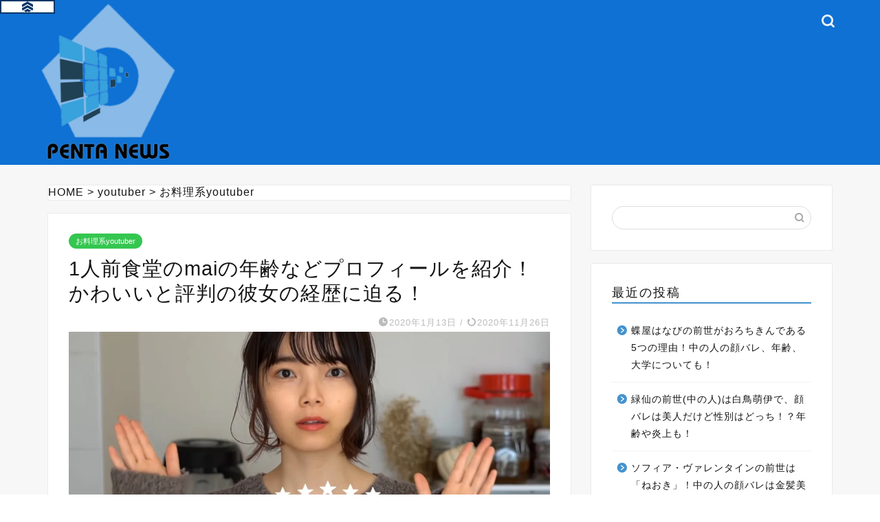

--- FILE ---
content_type: text/html; charset=UTF-8
request_url: https://pentanews.net/ichininmae_1/
body_size: 15678
content:
<!DOCTYPE html><html lang="ja"><head prefix="og: http://ogp.me/ns# fb: http://ogp.me/ns/fb# article: http://ogp.me/ns/article#"><meta charset="utf-8"><meta http-equiv="X-UA-Compatible" content="IE=edge"><meta name="viewport" content="width=device-width, initial-scale=1"><meta property="og:type" content="blog"><meta property="og:title" content="1人前食堂のmaiの年齢などプロフィールを紹介！かわいいと評判の彼女の経歴に迫る！｜ペンタニュース"><meta property="og:url" content="https://pentanews.net/ichininmae_1/"><meta property="og:description" content="料理系youtuberの 「1人前食堂（MAI）」を ご存知でしょうか？ &nbsp; 料理上手でかわいい見た目から、"><meta property="og:image" content="https://i0.wp.com/pentanews.net/wp-content/uploads/2020/01/b62352f56baf7f1bf4a9db8d43165dee.jpg?fit=1173%2C632&ssl=1"><meta property="og:site_name" content="ペンタニュース"><meta property="fb:admins" content=""><meta name="twitter:card" content="summary"><meta name="description" itemprop="description" content="料理系youtuberの 「1人前食堂（MAI）」を ご存知でしょうか？ &nbsp; 料理上手でかわいい見た目から、" ><link rel="stylesheet" id="ao_optimized_gfonts" href="https://fonts.googleapis.com/css?family=Quicksand&amp;display=swap"><link rel="canonical" href="https://pentanews.net/ichininmae_1/"><link media="all" href="https://pentanews.net/wp-content/cache/autoptimize/css/autoptimize_7cfa3628c8f77a87495f22562b32f5a3.css" rel="stylesheet"><title>1人前食堂のmaiの年齢などプロフィールを紹介！かわいいと評判の彼女の経歴に迫る！ | ペンタニュース</title><meta name="robots" content="max-image-preview:large" /><meta name="author" content="panda"/><meta name="google-site-verification" content="sjC8BroOUJa4iUqkW1I7t2QQHC1nS25OVCO7rCEkxmA" /><link rel="canonical" href="https://pentanews.net/ichininmae_1/" /><meta name="generator" content="All in One SEO (AIOSEO) 4.9.3" /> <script type="application/ld+json" class="aioseo-schema">{"@context":"https:\/\/schema.org","@graph":[{"@type":"Article","@id":"https:\/\/pentanews.net\/ichininmae_1\/#article","name":"1\u4eba\u524d\u98df\u5802\u306emai\u306e\u5e74\u9f62\u306a\u3069\u30d7\u30ed\u30d5\u30a3\u30fc\u30eb\u3092\u7d39\u4ecb\uff01\u304b\u308f\u3044\u3044\u3068\u8a55\u5224\u306e\u5f7c\u5973\u306e\u7d4c\u6b74\u306b\u8feb\u308b\uff01 | \u30da\u30f3\u30bf\u30cb\u30e5\u30fc\u30b9","headline":"1\u4eba\u524d\u98df\u5802\u306emai\u306e\u5e74\u9f62\u306a\u3069\u30d7\u30ed\u30d5\u30a3\u30fc\u30eb\u3092\u7d39\u4ecb\uff01\u304b\u308f\u3044\u3044\u3068\u8a55\u5224\u306e\u5f7c\u5973\u306e\u7d4c\u6b74\u306b\u8feb\u308b\uff01","author":{"@id":"https:\/\/pentanews.net\/author\/kousaku\/#author"},"publisher":{"@id":"https:\/\/pentanews.net\/#organization"},"image":{"@type":"ImageObject","url":"https:\/\/i0.wp.com\/pentanews.net\/wp-content\/uploads\/2020\/01\/b62352f56baf7f1bf4a9db8d43165dee.jpg?fit=1173%2C632&ssl=1","width":1173,"height":632},"datePublished":"2020-01-13T02:41:23+09:00","dateModified":"2020-11-26T21:10:19+09:00","inLanguage":"ja","mainEntityOfPage":{"@id":"https:\/\/pentanews.net\/ichininmae_1\/#webpage"},"isPartOf":{"@id":"https:\/\/pentanews.net\/ichininmae_1\/#webpage"},"articleSection":"\u304a\u6599\u7406\u7cfbyoutuber"},{"@type":"BreadcrumbList","@id":"https:\/\/pentanews.net\/ichininmae_1\/#breadcrumblist","itemListElement":[{"@type":"ListItem","@id":"https:\/\/pentanews.net#listItem","position":1,"name":"Home","item":"https:\/\/pentanews.net","nextItem":{"@type":"ListItem","@id":"https:\/\/pentanews.net\/category\/%e6%9c%aa%e5%88%86%e9%a1%9e\/#listItem","name":"youtuber"}},{"@type":"ListItem","@id":"https:\/\/pentanews.net\/category\/%e6%9c%aa%e5%88%86%e9%a1%9e\/#listItem","position":2,"name":"youtuber","item":"https:\/\/pentanews.net\/category\/%e6%9c%aa%e5%88%86%e9%a1%9e\/","nextItem":{"@type":"ListItem","@id":"https:\/\/pentanews.net\/category\/%e6%9c%aa%e5%88%86%e9%a1%9e\/%e3%81%8a%e6%96%99%e7%90%86%e7%b3%bbyoutuber\/#listItem","name":"\u304a\u6599\u7406\u7cfbyoutuber"},"previousItem":{"@type":"ListItem","@id":"https:\/\/pentanews.net#listItem","name":"Home"}},{"@type":"ListItem","@id":"https:\/\/pentanews.net\/category\/%e6%9c%aa%e5%88%86%e9%a1%9e\/%e3%81%8a%e6%96%99%e7%90%86%e7%b3%bbyoutuber\/#listItem","position":3,"name":"\u304a\u6599\u7406\u7cfbyoutuber","item":"https:\/\/pentanews.net\/category\/%e6%9c%aa%e5%88%86%e9%a1%9e\/%e3%81%8a%e6%96%99%e7%90%86%e7%b3%bbyoutuber\/","nextItem":{"@type":"ListItem","@id":"https:\/\/pentanews.net\/ichininmae_1\/#listItem","name":"1\u4eba\u524d\u98df\u5802\u306emai\u306e\u5e74\u9f62\u306a\u3069\u30d7\u30ed\u30d5\u30a3\u30fc\u30eb\u3092\u7d39\u4ecb\uff01\u304b\u308f\u3044\u3044\u3068\u8a55\u5224\u306e\u5f7c\u5973\u306e\u7d4c\u6b74\u306b\u8feb\u308b\uff01"},"previousItem":{"@type":"ListItem","@id":"https:\/\/pentanews.net\/category\/%e6%9c%aa%e5%88%86%e9%a1%9e\/#listItem","name":"youtuber"}},{"@type":"ListItem","@id":"https:\/\/pentanews.net\/ichininmae_1\/#listItem","position":4,"name":"1\u4eba\u524d\u98df\u5802\u306emai\u306e\u5e74\u9f62\u306a\u3069\u30d7\u30ed\u30d5\u30a3\u30fc\u30eb\u3092\u7d39\u4ecb\uff01\u304b\u308f\u3044\u3044\u3068\u8a55\u5224\u306e\u5f7c\u5973\u306e\u7d4c\u6b74\u306b\u8feb\u308b\uff01","previousItem":{"@type":"ListItem","@id":"https:\/\/pentanews.net\/category\/%e6%9c%aa%e5%88%86%e9%a1%9e\/%e3%81%8a%e6%96%99%e7%90%86%e7%b3%bbyoutuber\/#listItem","name":"\u304a\u6599\u7406\u7cfbyoutuber"}}]},{"@type":"Organization","@id":"https:\/\/pentanews.net\/#organization","name":"\u30da\u30f3\u30bf\u30cb\u30e5\u30fc\u30b9","description":"\u30a8\u30f3\u30bf\u30e1\u6700\u65b0\u60c5\u5831\u3092\u767a\u4fe1\u4e2d\uff01","url":"https:\/\/pentanews.net\/"},{"@type":"Person","@id":"https:\/\/pentanews.net\/author\/kousaku\/#author","url":"https:\/\/pentanews.net\/author\/kousaku\/","name":"panda","image":{"@type":"ImageObject","@id":"https:\/\/pentanews.net\/ichininmae_1\/#authorImage","url":"https:\/\/secure.gravatar.com\/avatar\/990887013eacc438b8a978c2eeb57c63?s=96&d=mm&r=g","width":96,"height":96,"caption":"panda"}},{"@type":"WebPage","@id":"https:\/\/pentanews.net\/ichininmae_1\/#webpage","url":"https:\/\/pentanews.net\/ichininmae_1\/","name":"1\u4eba\u524d\u98df\u5802\u306emai\u306e\u5e74\u9f62\u306a\u3069\u30d7\u30ed\u30d5\u30a3\u30fc\u30eb\u3092\u7d39\u4ecb\uff01\u304b\u308f\u3044\u3044\u3068\u8a55\u5224\u306e\u5f7c\u5973\u306e\u7d4c\u6b74\u306b\u8feb\u308b\uff01 | \u30da\u30f3\u30bf\u30cb\u30e5\u30fc\u30b9","inLanguage":"ja","isPartOf":{"@id":"https:\/\/pentanews.net\/#website"},"breadcrumb":{"@id":"https:\/\/pentanews.net\/ichininmae_1\/#breadcrumblist"},"author":{"@id":"https:\/\/pentanews.net\/author\/kousaku\/#author"},"creator":{"@id":"https:\/\/pentanews.net\/author\/kousaku\/#author"},"image":{"@type":"ImageObject","url":"https:\/\/i0.wp.com\/pentanews.net\/wp-content\/uploads\/2020\/01\/b62352f56baf7f1bf4a9db8d43165dee.jpg?fit=1173%2C632&ssl=1","@id":"https:\/\/pentanews.net\/ichininmae_1\/#mainImage","width":1173,"height":632},"primaryImageOfPage":{"@id":"https:\/\/pentanews.net\/ichininmae_1\/#mainImage"},"datePublished":"2020-01-13T02:41:23+09:00","dateModified":"2020-11-26T21:10:19+09:00"},{"@type":"WebSite","@id":"https:\/\/pentanews.net\/#website","url":"https:\/\/pentanews.net\/","name":"\u30da\u30f3\u30bf\u30cb\u30e5\u30fc\u30b9","description":"\u30a8\u30f3\u30bf\u30e1\u6700\u65b0\u60c5\u5831\u3092\u767a\u4fe1\u4e2d\uff01","inLanguage":"ja","publisher":{"@id":"https:\/\/pentanews.net\/#organization"}}]}</script>    <script data-cfasync="false" data-pagespeed-no-defer>var gtm4wp_datalayer_name = "dataLayer";
	var dataLayer = dataLayer || [];</script> <link rel='dns-prefetch' href='//cdnjs.cloudflare.com' /><link rel='dns-prefetch' href='//use.fontawesome.com' /><link rel='dns-prefetch' href='//stats.wp.com' /><link rel='dns-prefetch' href='//v0.wordpress.com' /><link rel='dns-prefetch' href='//i0.wp.com' /><link rel='dns-prefetch' href='//c0.wp.com' /><link href='https://fonts.gstatic.com' crossorigin='anonymous' rel='preconnect' /><link rel="alternate" type="application/rss+xml" title="ペンタニュース &raquo; フィード" href="https://pentanews.net/feed/" /><link rel="alternate" type="application/rss+xml" title="ペンタニュース &raquo; コメントフィード" href="https://pentanews.net/comments/feed/" /><link rel="alternate" type="application/rss+xml" title="ペンタニュース &raquo; 1人前食堂のmaiの年齢などプロフィールを紹介！かわいいと評判の彼女の経歴に迫る！ のコメントのフィード" href="https://pentanews.net/ichininmae_1/feed/" /><link rel='stylesheet' id='fontawesome-style-css' href='https://use.fontawesome.com/releases/v5.6.3/css/all.css?ver=6.5.7' type='text/css' media='all' /><link rel='stylesheet' id='swiper-style-css' href='https://cdnjs.cloudflare.com/ajax/libs/Swiper/4.0.7/css/swiper.min.css?ver=6.5.7' type='text/css' media='all' /> <script type="text/javascript" src="https://pentanews.net/wp-includes/js/jquery/jquery.min.js?ver=3.7.1" id="jquery-core-js"></script> <link rel="https://api.w.org/" href="https://pentanews.net/wp-json/" /><link rel="alternate" type="application/json" href="https://pentanews.net/wp-json/wp/v2/posts/11357" /><link rel='shortlink' href='https://wp.me/pa74mK-2Xb' /><link rel="alternate" type="application/json+oembed" href="https://pentanews.net/wp-json/oembed/1.0/embed?url=https%3A%2F%2Fpentanews.net%2Fichininmae_1%2F" /><link rel="alternate" type="text/xml+oembed" href="https://pentanews.net/wp-json/oembed/1.0/embed?url=https%3A%2F%2Fpentanews.net%2Fichininmae_1%2F&#038;format=xml" />  <script data-cfasync="false" data-pagespeed-no-defer type="text/javascript">var dataLayer_content = {"pagePostType":"post","pagePostType2":"single-post","pageCategory":["%e3%81%8a%e6%96%99%e7%90%86%e7%b3%bbyoutuber"],"pagePostAuthor":"panda"};
	dataLayer.push( dataLayer_content );</script> <script data-cfasync="false" data-pagespeed-no-defer type="text/javascript">(function(w,d,s,l,i){w[l]=w[l]||[];w[l].push({'gtm.start':
new Date().getTime(),event:'gtm.js'});var f=d.getElementsByTagName(s)[0],
j=d.createElement(s),dl=l!='dataLayer'?'&l='+l:'';j.async=true;j.src=
'//www.googletagmanager.com/gtm.js?id='+i+dl;f.parentNode.insertBefore(j,f);
})(window,document,'script','dataLayer','GTM-N688WJV');</script> <script>document.cookie = 'quads_browser_width='+screen.width;</script> <link rel="icon" href="https://i0.wp.com/pentanews.net/wp-content/uploads/2020/06/IMG_5024-cutout.png?fit=27%2C32&#038;ssl=1" sizes="32x32" /><link rel="icon" href="https://i0.wp.com/pentanews.net/wp-content/uploads/2020/06/IMG_5024-cutout.png?fit=165%2C192&#038;ssl=1" sizes="192x192" /><link rel="apple-touch-icon" href="https://i0.wp.com/pentanews.net/wp-content/uploads/2020/06/IMG_5024-cutout.png?fit=155%2C180&#038;ssl=1" /><meta name="msapplication-TileImage" content="https://i0.wp.com/pentanews.net/wp-content/uploads/2020/06/IMG_5024-cutout.png?fit=232%2C270&#038;ssl=1" />  <script async src="https://www.googletagmanager.com/gtag/js?id=UA-120933945-2"></script> <script>window.dataLayer = window.dataLayer || [];
  function gtag(){dataLayer.push(arguments);}
  gtag('js', new Date());

  gtag('config', 'UA-120933945-2');</script> <meta name="google-site-verification" content="sjC8BroOUJa4iUqkW1I7t2QQHC1nS25OVCO7rCEkxmA" /> <script async src="https://pagead2.googlesyndication.com/pagead/js/adsbygoogle.js?client=ca-pub-6970758972993304"
     crossorigin="anonymous"></script> </head><body class="post-template-default single single-post postid-11357 single-format-standard" id="nofont-style"><div id="wrapper"><div id="scroll-content" class="animate"><div id="header-box" class="tn_on header-box animate"><div id="header" class="header-type1 header animate"><div id="site-info" class="ef"> <span class="tn-logo-size"><a href='https://pentanews.net/' title='ペンタニュース' rel='home'><img src='https://pentanews.net/wp-content/uploads/2020/06/IMG_5024-cutout.png' alt='ペンタニュース'></a></span></div><div id="headmenu"> <span class="headsns tn_sns_off"> <span class="twitter"><a href="#"><i class="jic-type jin-ifont-twitter" aria-hidden="true"></i></a></span> <span class="facebook"> <a href="#"><i class="jic-type jin-ifont-facebook" aria-hidden="true"></i></a> </span> <span class="instagram"> <a href="#"><i class="jic-type jin-ifont-instagram" aria-hidden="true"></i></a> </span> </span> <span class="headsearch tn_search_on"><form class="search-box" role="search" method="get" id="searchform" action="https://pentanews.net/"> <input type="search" placeholder="" class="text search-text" value="" name="s" id="s"> <input type="submit" id="searchsubmit" value="&#xe931;"></form> </span></div></div></div><div class="clearfix"></div><div id="contents"><main id="main-contents" class="main-contents article_style1 animate" itemprop="mainContentOfPage"><div id="post-top-widget"><div id="bcn_widget-2" class="widget widget_breadcrumb_navxt"><div class="breadcrumbs" vocab="https://schema.org/" typeof="BreadcrumbList"><span property="itemListElement" typeof="ListItem"><a property="item" typeof="WebPage" title="Go to HOME." href="https://pentanews.net" class="home" ><span property="name">HOME</span></a><meta property="position" content="1"></span> &gt; <span property="itemListElement" typeof="ListItem"><a property="item" typeof="WebPage" title="Go to the youtuber category archives." href="https://pentanews.net/category/%e6%9c%aa%e5%88%86%e9%a1%9e/" class="taxonomy category" ><span property="name">youtuber</span></a><meta property="position" content="2"></span> &gt; <span property="itemListElement" typeof="ListItem"><a property="item" typeof="WebPage" title="Go to the お料理系youtuber category archives." href="https://pentanews.net/category/%e6%9c%aa%e5%88%86%e9%a1%9e/%e3%81%8a%e6%96%99%e7%90%86%e7%b3%bbyoutuber/" class="taxonomy category" aria-current="page"><span property="name">お料理系youtuber</span></a><meta property="position" content="3"></span></div></div></div><section class="cps-post-box hentry"><article class="cps-post"><header class="cps-post-header"> <span class="cps-post-cat category-%e3%81%8a%e6%96%99%e7%90%86%e7%b3%bbyoutuber" itemprop="keywords"><a href="https://pentanews.net/category/%e6%9c%aa%e5%88%86%e9%a1%9e/%e3%81%8a%e6%96%99%e7%90%86%e7%b3%bbyoutuber/" style="background-color:!important;">お料理系youtuber</a></span><h1 class="cps-post-title entry-title" itemprop="headline">1人前食堂のmaiの年齢などプロフィールを紹介！かわいいと評判の彼女の経歴に迫る！</h1><div class="cps-post-meta vcard"> <span class="writer fn" itemprop="author" itemscope itemtype="https://schema.org/Person"><span itemprop="name">panda</span></span> <span class="cps-post-date-box"> <span class="cps-post-date"><i class="jic jin-ifont-watch" aria-hidden="true"></i>&nbsp;<time class="entry-date date published" datetime="2020-01-13T02:41:23+09:00">2020年1月13日</time></span> <span class="timeslash"> /</span> <time class="entry-date date updated" datetime="2020-11-26T21:10:19+09:00"><span class="cps-post-date"><i class="jic jin-ifont-reload" aria-hidden="true"></i>&nbsp;2020年11月26日</span></time> </span></div></header><div class="cps-post-thumb jin-thumb-original" itemscope itemtype="https://schema.org/ImageObject"> <img src="https://i0.wp.com/pentanews.net/wp-content/uploads/2020/01/b62352f56baf7f1bf4a9db8d43165dee.jpg?resize=1173%2C632&amp;ssl=1" class="attachment-large_size size-large_size wp-post-image" alt="" width ="1173" height ="632" decoding="async" fetchpriority="high" srcset="https://i0.wp.com/pentanews.net/wp-content/uploads/2020/01/b62352f56baf7f1bf4a9db8d43165dee.jpg?w=1173&amp;ssl=1 1173w, https://i0.wp.com/pentanews.net/wp-content/uploads/2020/01/b62352f56baf7f1bf4a9db8d43165dee.jpg?resize=300%2C162&amp;ssl=1 300w, https://i0.wp.com/pentanews.net/wp-content/uploads/2020/01/b62352f56baf7f1bf4a9db8d43165dee.jpg?resize=768%2C414&amp;ssl=1 768w, https://i0.wp.com/pentanews.net/wp-content/uploads/2020/01/b62352f56baf7f1bf4a9db8d43165dee.jpg?resize=1024%2C552&amp;ssl=1 1024w, https://i0.wp.com/pentanews.net/wp-content/uploads/2020/01/b62352f56baf7f1bf4a9db8d43165dee.jpg?resize=1173%2C632&amp;ssl=1 856w" sizes="(max-width: 1173px) 100vw, 1173px" /></div><div class="share-top sns-design-type01"><div class="sns-top"><ol><li class="twitter"><a href="https://twitter.com/share?url=https%3A%2F%2Fpentanews.net%2Fichininmae_1%2F&text=1%E4%BA%BA%E5%89%8D%E9%A3%9F%E5%A0%82%E3%81%AEmai%E3%81%AE%E5%B9%B4%E9%BD%A2%E3%81%AA%E3%81%A9%E3%83%97%E3%83%AD%E3%83%95%E3%82%A3%E3%83%BC%E3%83%AB%E3%82%92%E7%B4%B9%E4%BB%8B%EF%BC%81%E3%81%8B%E3%82%8F%E3%81%84%E3%81%84%E3%81%A8%E8%A9%95%E5%88%A4%E3%81%AE%E5%BD%BC%E5%A5%B3%E3%81%AE%E7%B5%8C%E6%AD%B4%E3%81%AB%E8%BF%AB%E3%82%8B%EF%BC%81 - ペンタニュース"><i class="jic jin-ifont-twitter"></i></a></li><li class="facebook"> <a href="https://www.facebook.com/sharer.php?src=bm&u=https%3A%2F%2Fpentanews.net%2Fichininmae_1%2F&t=1%E4%BA%BA%E5%89%8D%E9%A3%9F%E5%A0%82%E3%81%AEmai%E3%81%AE%E5%B9%B4%E9%BD%A2%E3%81%AA%E3%81%A9%E3%83%97%E3%83%AD%E3%83%95%E3%82%A3%E3%83%BC%E3%83%AB%E3%82%92%E7%B4%B9%E4%BB%8B%EF%BC%81%E3%81%8B%E3%82%8F%E3%81%84%E3%81%84%E3%81%A8%E8%A9%95%E5%88%A4%E3%81%AE%E5%BD%BC%E5%A5%B3%E3%81%AE%E7%B5%8C%E6%AD%B4%E3%81%AB%E8%BF%AB%E3%82%8B%EF%BC%81 - ペンタニュース" onclick="javascript:window.open(this.href, '', 'menubar=no,toolbar=no,resizable=yes,scrollbars=yes,height=300,width=600');return false;"><i class="jic jin-ifont-facebook-t" aria-hidden="true"></i></a></li><li class="hatebu"> <a href="https://b.hatena.ne.jp/add?mode=confirm&url=https%3A%2F%2Fpentanews.net%2Fichininmae_1%2F" onclick="javascript:window.open(this.href, '', 'menubar=no,toolbar=no,resizable=yes,scrollbars=yes,height=400,width=510');return false;" ><i class="font-hatena"></i></a></li><li class="pocket"> <a href="https://getpocket.com/edit?url=https%3A%2F%2Fpentanews.net%2Fichininmae_1%2F&title=1%E4%BA%BA%E5%89%8D%E9%A3%9F%E5%A0%82%E3%81%AEmai%E3%81%AE%E5%B9%B4%E9%BD%A2%E3%81%AA%E3%81%A9%E3%83%97%E3%83%AD%E3%83%95%E3%82%A3%E3%83%BC%E3%83%AB%E3%82%92%E7%B4%B9%E4%BB%8B%EF%BC%81%E3%81%8B%E3%82%8F%E3%81%84%E3%81%84%E3%81%A8%E8%A9%95%E5%88%A4%E3%81%AE%E5%BD%BC%E5%A5%B3%E3%81%AE%E7%B5%8C%E6%AD%B4%E3%81%AB%E8%BF%AB%E3%82%8B%EF%BC%81 - ペンタニュース"><i class="jic jin-ifont-pocket" aria-hidden="true"></i></a></li><li class="line"> <a href="https://line.me/R/msg/text/?https%3A%2F%2Fpentanews.net%2Fichininmae_1%2F"><i class="jic jin-ifont-line" aria-hidden="true"></i></a></li></ol></div></div><div class="clearfix"></div><div class="cps-post-main-box"><div class="cps-post-main    h2-style01 h3-style01 h4-style01 entry-content s-size s-size-sp" itemprop="articleBody"><div class="clearfix"></div><p>料理系youtuberの</p><p><span style="font-size: 20px;">「<strong>1人前食堂（MAI）</strong>」</span>を</p><p>ご存知でしょうか？</p><p>&nbsp;</p><p>料理上手で<strong>かわいい見た目</strong>から、</p><p>知名度が</p><p>急上昇中の「1人前食堂」。</p><p>&nbsp;</p><p>そんな1人前食堂のmaiは、</p><p>一体<strong><span style="font-size: 20px;">何者</span></strong>なのか？</p><p>&nbsp;</p><p>そこで、</p><p><span style="font-size: 20px;"><strong>年齢</strong></span>などの<strong>プロフィール</strong>や<strong>経歴</strong>を紹介し、</p><p><span style="background-color: #ffff99;">彼女の人物像に迫りたいと思います！</span></p><p>&nbsp;</p><p>それでは、</p><p>さっそく見ていきましょう！</p><div class="sponsor-h2-center"></div><div class="ad-single-h2"><script async src="//pagead2.googlesyndication.com/pagead/js/adsbygoogle.js"></script>  <ins class="adsbygoogle"
 style="display:block"
 data-ad-client="ca-pub-6970758972993304"
 data-ad-slot="8422533665"
 data-ad-format="rectangle"
 data-full-width-responsive="true"></ins> <script>(adsbygoogle = window.adsbygoogle || []).push({});</script></div><div id="toc_container" class="no_bullets"><p class="toc_title">目次</p><ul class="toc_list"><li><a href="#1MAIyoutuber">1人前食堂のMAIってどんなyoutuber？</a><ul><li><a href="#i">かわいいと、視聴者から大人気！</a></li></ul></li><li><a href="#125">1人前食堂の年齢は25歳！</a><ul><li><a href="#1012">誕生日は、10月12日！</a></li></ul></li><li><a href="#1">1人前食堂の出身地は大阪府！</a></li><li><a href="#i-2">まとめ</a></li></ul></div><h2><span id="1MAIyoutuber">1人前食堂のMAIってどんなyoutuber？</span></h2><blockquote><a href="https://www.youtube.com/watch?v=eSCrLua5j6o&amp;feature=youtu.be" target="_blank" rel="noopener"><span style="font-size: 12px;">出典:youtube</span></a><img data-recalc-dims="1" decoding="async" class="alignnone wp-image-11361" src="https://i0.wp.com/pentanews.net/wp-content/uploads/2020/01/7db311b5d9712e8ac72212b5443ce1f9.png?resize=501%2C270&#038;ssl=1" alt="" width="501" height="270" /></blockquote><div><div class="kaisetsu-box2"><div class="kaisetsu-box2-title">プロフィール</div><p>【<strong>チャンネル名</strong>】1人前食堂</p><p>【<strong>名前</strong>】Mai（まい）</p><p>【<strong>本名</strong>】非公開</p><p>【<strong>年齢</strong>】25歳</p><p>【<strong>生年月日</strong>】1995年10月12日生まれ</p><p>【<strong>身長</strong>】非公開</p><p>【<strong>出身地</strong>】大阪府</p><p>【<strong>得意料理</strong>】和食</p><p>【<strong>Twitter</strong>】ID:<a href="https://twitter.com/ichininmae_1" target="_blank" rel="noopener"><span class="css-901oao css-16my406 r-gwet1z r-ad9z0x r-bcqeeo r-qvutc0">ichininmae_1</span></a></p><p>【<strong>Instagram</strong>】<a href="https://www.instagram.com/mai__matsumoto/" target="_blank" rel="noopener">mai__matsumoto</a></p></div></div><p>チャンネル名「<strong>1人前食堂</strong>」で活動する、</p><p>女性youtuberの<span style="font-size: 20px;">「<strong>MAI</strong>」</span>！</p><p>&nbsp;</p><p>料理動画を投稿し、</p><p>クオリティーの高い料理ながら、</p><p>丁寧な解説付き。</p><p>&nbsp;</p><p>ですので、</p><p>視聴者の方もチャレンジしやすい、</p><p>料理動画となっております。</p><p>&nbsp;</p><p>そんな彼女の、</p><p><span style="text-decoration: underline;">料理の画像がコチラ！</span></p><blockquote><p><img data-recalc-dims="1" decoding="async" class="alignnone wp-image-11363" src="https://i0.wp.com/pentanews.net/wp-content/uploads/2020/01/b96343bb0a90fa8dd90153224ffa85fd.jpg?resize=451%2C236&#038;ssl=1" alt="" width="451" height="236" /><a href="https://www.youtube.com/watch?v=eSCrLua5j6o&amp;feature=youtu.be" target="_blank" rel="noopener"><span style="font-size: 12px;">出典:youtube</span></a></p><p><img data-recalc-dims="1" loading="lazy" decoding="async" class="alignnone wp-image-11364" src="https://i0.wp.com/pentanews.net/wp-content/uploads/2020/01/c5a1a0e39b0f71cbb6a29ffc445ec825.jpg?resize=450%2C257&#038;ssl=1" alt="" width="450" height="257" /><a href="https://www.youtube.com/watch?v=k9DBEcNJ9ug" target="_blank" rel="noopener"><span style="font-size: 12px;">出典:youtube</span></a></p><p><img data-recalc-dims="1" loading="lazy" decoding="async" class="alignnone wp-image-11365" src="https://i0.wp.com/pentanews.net/wp-content/uploads/2020/01/06bf6ca87ff740ab516232ef3e5a019c.png?resize=451%2C244&#038;ssl=1" alt="" width="451" height="244" /><a href="https://www.youtube.com/watch?v=tiQ0kNsm7fg" target="_blank" rel="noopener"><span style="font-size: 12px;">出典:youtube</span></a></p></blockquote><p>「お店の商品かな？」って思うくらい、</p><p>料理のクオリティーが、</p><p>とても凄いことがわかりますね！</p><p>&nbsp;</p><p>和・洋・中だけでなく、</p><p>さらにはデザートなどなんでも作れる彼女！</p><p>&nbsp;</p><p>その中でも、</p><p><span style="font-size: 20px;">和食料理</span>が得意とのこと。</p><p>&nbsp;</p><p>これだけレベルが高いと、</p><p>1人前食堂のmaiは「<strong>料理の仕事をしてる人？</strong>」</p><p>なんて思ってしまいますよね？</p><p>&nbsp;</p><p>ですがmaiは、</p><p>料理を仕事にしている人ではありません！</p><p>&nbsp;</p><p>さらには、</p><p><strong>maiは料理の専門学校にも通っておらず</strong>、</p><p><span style="font-size: 20px; background-color: #ffff99;">全て独学</span>とのこと！</p><p>&nbsp;</p><p>maiが料理を初めてしたのは、</p><p>幼稚園〜小学生の頃にお母さんと、</p><p>ケーキ作りをしたこと。</p><p>&nbsp;</p><p>そして、</p><p>自分でしっかり料理を作るようになったのは、</p><p><strong>大</strong><span style="background-color: #ffff99;"><strong>学生になり自炊</strong>を始めたから</span>です。</p><p>&nbsp;</p><p>そして今では、</p><p>プロ顔負けの料理のテクニックが、</p><p>身についている「mai」！</p><p>&nbsp;</p><p>ちなみに、youtubeを始めた理由は、</p><p>料理や素敵な食材を、</p><p>多くの人に知って欲しかったから。</p><p>&nbsp;</p><p>そして、</p><p>「自分の料理を、見てもらいたい！」</p><p>という気持ちから始めました。</p><p>&nbsp;</p><p>maiはyoutube活動だけでなく、</p><p>料理人ではないですが、</p><p><strong>私生活では色々と仕事をしている</strong>とのこと。</p><p><script async src="https://pagead2.googlesyndication.com/pagead/js/adsbygoogle.js"></script>  <ins class="adsbygoogle" style="display: block;" data-ad-client="ca-pub-6970758972993304" data-ad-slot="9504553491" data-ad-format="auto" data-full-width-responsive="true"></ins> <script>(adsbygoogle = window.adsbygoogle || []).push({});</script></p><h3><span id="i">かわいいと、視聴者から大人気！</span></h3><blockquote><a href="https://twitter.com/ichininmae_1/status/1208008726755467264/" target="_blank" rel="noopener"><span style="font-size: 12px;">出典:Twitter</span></a><img data-recalc-dims="1" loading="lazy" decoding="async" class="alignnone wp-image-11367" src="https://i0.wp.com/pentanews.net/wp-content/uploads/2020/01/e7db7fe6e992c3b88a6955e7933e7853.jpg?resize=499%2C304&#038;ssl=1" alt="" width="499" height="304" /></blockquote><p>そんな1人前食堂のMAIは、</p><p>料理のうまさだけでなく視聴者から、</p><p><span style="font-size: 20px; background-color: #ffff99;">かわいい</span>と大人気です！</p><blockquote class="twitter-tweet"><p dir="ltr" lang="ja">マジで1人前食堂は可愛いから見たほうがいい</p><p>— mochids (@yNk9z) <a href="https://twitter.com/yNk9z/status/1193357149906198530?ref_src=twsrc%5Etfw">November 10, 2019</a></p></blockquote><p><script async src="https://platform.twitter.com/widgets.js" charset="utf-8"></script>ファンの間では、</p><p>大人気アイドルグループ「欅坂46」。</p><p>&nbsp;</p><p>そのメンバーである</p><p>「<strong>平手友梨奈</strong>（<strong>てち</strong>）に似ている！」</p><p>と話題になっています！</p><p><span style="font-size: 14px;">（<strong>上:平手友梨奈（てち） 下:1人前食堂mai</strong>）</span></p><blockquote><p><img data-recalc-dims="1" loading="lazy" decoding="async" class="alignnone wp-image-11360" src="https://i0.wp.com/pentanews.net/wp-content/uploads/2020/01/dc3f1e915742c67c233c330eadb3a72f.jpg?resize=449%2C295&#038;ssl=1" alt="" width="449" height="295" /><a href="https://twitter.com/kisaragi_0130/status/1215871326990131200/" target="_blank" rel="noopener"><span style="font-size: 12px;">出典:Twitter</span></a></p><p><img data-recalc-dims="1" loading="lazy" decoding="async" class="alignnone wp-image-11359" src="https://i0.wp.com/pentanews.net/wp-content/uploads/2020/01/5abd6fe3bcf7f293ae8262ce5dbd1972.jpg?resize=449%2C250&#038;ssl=1" alt="" width="449" height="250" /><a href="https://www.youtube.com/watch?v=eSCrLua5j6o&amp;feature=youtu.be" target="_blank" rel="noopener"><span style="font-size: 12px;">出典:youtube</span></a></p></blockquote><p>並べて見てみると、</p><p>特に<span style="font-size: 20px;">目元</span>がそっくりな印象ですね！</p><p>&nbsp;</p><p>そんな、</p><p><strong>かわいい料理youtuber</strong>の「mai」の、</p><p>プロフィールを見ていきましょう！</p><p>&nbsp;</p><p>まずは、</p><p><span style="font-size: 20px;">年齢</span>を解説したいと思います。</p><h2><span id="125">1人前食堂の年齢は25歳！</span></h2><blockquote><a href="https://www.youtube.com/watch?v=PfszZ-M2we8" target="_blank" rel="noopener"><span style="font-size: 12px;">出典:youtube</span></a><img data-recalc-dims="1" loading="lazy" decoding="async" class="alignnone wp-image-11366" src="https://i0.wp.com/pentanews.net/wp-content/uploads/2020/01/dcd313ef14b57a4c11f44820c193be92.jpg?resize=500%2C264&#038;ssl=1" alt="" width="500" height="264" /></blockquote><p><strong>1人前食堂のmaiの年齢</strong>は、</p><p><span style="font-size: 20px; background-color: #ffff99;">25歳</span>です！</p><p>&nbsp;</p><p>1人前食堂のmaiは、</p><p>2019年12月の動画内で「年齢は24歳」</p><p>と発言しています。<span style="font-size: 14px;">（※6:41秒〜から）</span></p><p><div class="video"><iframe loading="lazy" src="https://www.youtube.com/embed/3od5jfQ1CWo" width="560" height="315" frameborder="0" allowfullscreen="allowfullscreen"></iframe></div></p><p>2019年に24歳なので、</p><p>maiは現在、</p><p><strong>年齢が25歳</strong>とわかります。</p><p><script async src="https://pagead2.googlesyndication.com/pagead/js/adsbygoogle.js"></script>  <ins class="adsbygoogle" style="display: block;" data-ad-client="ca-pub-6970758972993304" data-ad-slot="5829990229" data-ad-format="auto" data-full-width-responsive="true"></ins> <script>(adsbygoogle = window.adsbygoogle || []).push({});</script></p><h3><span id="1012">誕生日は、10月12日！</span></h3><p>そして、</p><p><strong>1人前食堂のmaiの誕生日</strong>は、</p><p><span style="font-size: 20px; background-color: #ffff99;">10月12日</span>です！</p><p>&nbsp;</p><p>コチラの動画内で、</p><p>maiが「10月12日で、25歳になります」</p><p>と発言しています。<span style="font-size: 14px;">(※1:50〜から)</span></p><p><div class="video"><iframe loading="lazy" src="https://www.youtube.com/embed/As3GXm67m8k?start=110" width="560" height="315" frameborder="0" allowfullscreen="allowfullscreen"></iframe></div></p><p>&nbsp;</p><p>調査の結果、</p><p><strong>1人前食堂のmaiの年齢</strong>は、</p><p><span style="font-size: 20px; background-color: #ffff99;">24歳</span>でした！</p><div style="text-align: center;"><div class="kaisetsu-box5"><div class="kaisetsu-box5-title">まとめ</div><p><strong><span style="font-size: 20px;">1人前食堂は1995年10月12日生まれの24歳</span></strong></p></div></div><p>それでは次に、</p><p>1人前食堂のmaiの<span style="font-size: 20px;">出身地</span>を、</p><p>解説したいと思います。</p><h2><span id="1">1人前食堂の出身地は大阪府！</span></h2><blockquote><a href="https://www.youtube.com/watch?v=7vKhAkhyD4Q" target="_blank" rel="noopener"><span style="font-size: 12px;">出典:youtube</span></a><img data-recalc-dims="1" loading="lazy" decoding="async" class="alignnone wp-image-11368" src="https://i0.wp.com/pentanews.net/wp-content/uploads/2020/01/c59c38c68aa31e956d380a39400d9ffc.jpg?resize=500%2C252&#038;ssl=1" alt="" width="500" height="252" /></blockquote><p><strong>1人前食堂のmaiの出身地</strong>は、</p><p><span style="font-size: 20px; background-color: #ffff99;">大阪府</span>です！</p><p>&nbsp;</p><p>コチラの動画内で、</p><p>maiが「<span style="text-decoration: underline;">出身地は大阪府です</span>」</p><p>と回答しています。（※15:32〜から）</p><p><div class="video"><iframe loading="lazy" src="https://www.youtube.com/embed/3od5jfQ1CWo" width="560" height="315" frameborder="0" allowfullscreen="allowfullscreen"></iframe></div></p><p>このことから、</p><p>1人前食堂のmaiの出身地が、</p><p><strong>大阪府</strong>とわかります。</p><p>&nbsp;</p><p>普段は標準語で、</p><p>関西弁を表に出さない彼女。</p><p>&nbsp;</p><p>ですが、</p><p><span style="text-decoration: underline;">1人前食堂のmaiのコチラのツイート！</span></p><blockquote class="twitter-tweet"><p dir="ltr" lang="ja">【大阪編】~たこ焼きじゃないよ~神戸風★明石焼き<a href="https://twitter.com/hashtag/%E5%A4%A7%E9%98%AA?src=hash&amp;ref_src=twsrc%5Etfw">#大阪</a><a href="https://twitter.com/hashtag/Youtuber%E5%A5%BD%E3%81%8D%E3%81%95%E3%82%93%E3%81%A8%E7%B9%8B%E3%81%8C%E3%82%8A%E3%81%9F%E3%81%84?src=hash&amp;ref_src=twsrc%5Etfw">#Youtuber好きさんと繋がりたい</a> <a href="https://twitter.com/hashtag/%E6%96%99%E7%90%86%E5%A5%BD%E3%81%8D%E3%81%A8%E7%B9%8B%E3%81%8C%E3%82%8A%E3%81%9F%E3%81%84?src=hash&amp;ref_src=twsrc%5Etfw">#料理好きと繋がりたい</a> <a href="https://twitter.com/hashtag/%E6%98%8E%E7%9F%B3%E7%84%BC%E3%81%8D?src=hash&amp;ref_src=twsrc%5Etfw">#明石焼き</a><a href="https://twitter.com/hashtag/%E3%81%9F%E3%81%93%E7%84%BC%E3%81%8D?src=hash&amp;ref_src=twsrc%5Etfw">#たこ焼き</a><a href="https://twitter.com/hashtag/%E7%A5%9E%E6%88%B8?src=hash&amp;ref_src=twsrc%5Etfw">#神戸</a> <a href="https://twitter.com/hashtag/%E9%96%A2%E8%A5%BF?src=hash&amp;ref_src=twsrc%5Etfw">#関西</a> <a href="https://t.co/f7pNUMMwiG">pic.twitter.com/f7pNUMMwiG</a></p><p>— MAI＊1人前食堂＊ (@ichininmae_1) <a href="https://twitter.com/ichininmae_1/status/1120684273076334592?ref_src=twsrc%5Etfw">April 23, 2019</a></p></blockquote><p><script async src="https://platform.twitter.com/widgets.js" charset="utf-8"></script>こちらのツイート内の動画では、</p><p>maiの関西弁を</p><p>聞くことができます！</p><p>&nbsp;</p><p>関西弁を話す姿が<strong>とってもかわいい</strong>ので</p><p>ファンの方は、</p><p>ぜひチェックして見ましょう！</p><p>&nbsp;</p><p>調査の結果、</p><p><strong>1人前食堂のmaiの出身地</strong>は、</p><p><span style="font-size: 20px; background-color: #ffff99;">大阪府</span>でした！</p><div style="text-align: center;"><div class="kaisetsu-box5"><div class="kaisetsu-box5-title">まとめ</div><p><strong><span style="font-size: 20px;">1人前食堂のmaiの出身地は大阪府</span></strong></p></div></div><div><script async src="https://pagead2.googlesyndication.com/pagead/js/adsbygoogle.js"></script> <ins class="adsbygoogle" style="display: block; text-align: center;" data-ad-layout="in-article" data-ad-format="fluid" data-ad-client="ca-pub-6970758972993304" data-ad-slot="6819698291"></ins> <script>(adsbygoogle = window.adsbygoogle || []).push({});</script></div><h2><span id="i-2">まとめ</span></h2><p>女性youtuberの「1人前食堂」は、</p><p>&nbsp;</p><p><span style="text-decoration: underline;"><strong>・料理人ではなく、料理は全て独学で覚えた</strong></span></p><p><span style="text-decoration: underline;"><strong>・年齢は24歳、誕生日は10月12日</strong></span></p><p><span style="text-decoration: underline;"><strong>・出身地は大阪府</strong></span></p><div class="clearfix"></div><div class="adarea-box"><section class="ad-single"><div class="center-rectangle"><div class="sponsor-center"></div> <script async src="//pagead2.googlesyndication.com/pagead/js/adsbygoogle.js"></script>  <ins class="adsbygoogle"
 style="display:block"
 data-ad-client="ca-pub-6970758972993304"
 data-ad-slot="2496253712"
 data-ad-format="rectangle"
 data-full-width-responsive="true"></ins> <script>(adsbygoogle = window.adsbygoogle || []).push({});</script> </div></section></div><div class="related-ad-unit-area"><script async src="//pagead2.googlesyndication.com/pagead/js/adsbygoogle.js"></script> <ins class="adsbygoogle"
 style="display:block"
 data-ad-format="autorelaxed"
 data-ad-client="ca-pub-6970758972993304"
 data-ad-slot="1613234965"></ins> <script>(adsbygoogle = window.adsbygoogle || []).push({});</script></div><div class="share sns-design-type01"><div class="sns"><ol><li class="twitter"><a href="https://twitter.com/share?url=https%3A%2F%2Fpentanews.net%2Fichininmae_1%2F&text=1%E4%BA%BA%E5%89%8D%E9%A3%9F%E5%A0%82%E3%81%AEmai%E3%81%AE%E5%B9%B4%E9%BD%A2%E3%81%AA%E3%81%A9%E3%83%97%E3%83%AD%E3%83%95%E3%82%A3%E3%83%BC%E3%83%AB%E3%82%92%E7%B4%B9%E4%BB%8B%EF%BC%81%E3%81%8B%E3%82%8F%E3%81%84%E3%81%84%E3%81%A8%E8%A9%95%E5%88%A4%E3%81%AE%E5%BD%BC%E5%A5%B3%E3%81%AE%E7%B5%8C%E6%AD%B4%E3%81%AB%E8%BF%AB%E3%82%8B%EF%BC%81 - ペンタニュース"><i class="jic jin-ifont-twitter"></i></a></li><li class="facebook"> <a href="https://www.facebook.com/sharer.php?src=bm&u=https%3A%2F%2Fpentanews.net%2Fichininmae_1%2F&t=1%E4%BA%BA%E5%89%8D%E9%A3%9F%E5%A0%82%E3%81%AEmai%E3%81%AE%E5%B9%B4%E9%BD%A2%E3%81%AA%E3%81%A9%E3%83%97%E3%83%AD%E3%83%95%E3%82%A3%E3%83%BC%E3%83%AB%E3%82%92%E7%B4%B9%E4%BB%8B%EF%BC%81%E3%81%8B%E3%82%8F%E3%81%84%E3%81%84%E3%81%A8%E8%A9%95%E5%88%A4%E3%81%AE%E5%BD%BC%E5%A5%B3%E3%81%AE%E7%B5%8C%E6%AD%B4%E3%81%AB%E8%BF%AB%E3%82%8B%EF%BC%81 - ペンタニュース" onclick="javascript:window.open(this.href, '', 'menubar=no,toolbar=no,resizable=yes,scrollbars=yes,height=300,width=600');return false;"><i class="jic jin-ifont-facebook-t" aria-hidden="true"></i></a></li><li class="hatebu"> <a href="https://b.hatena.ne.jp/add?mode=confirm&url=https%3A%2F%2Fpentanews.net%2Fichininmae_1%2F" onclick="javascript:window.open(this.href, '', 'menubar=no,toolbar=no,resizable=yes,scrollbars=yes,height=400,width=510');return false;" ><i class="font-hatena"></i></a></li><li class="pocket"> <a href="https://getpocket.com/edit?url=https%3A%2F%2Fpentanews.net%2Fichininmae_1%2F&title=1%E4%BA%BA%E5%89%8D%E9%A3%9F%E5%A0%82%E3%81%AEmai%E3%81%AE%E5%B9%B4%E9%BD%A2%E3%81%AA%E3%81%A9%E3%83%97%E3%83%AD%E3%83%95%E3%82%A3%E3%83%BC%E3%83%AB%E3%82%92%E7%B4%B9%E4%BB%8B%EF%BC%81%E3%81%8B%E3%82%8F%E3%81%84%E3%81%84%E3%81%A8%E8%A9%95%E5%88%A4%E3%81%AE%E5%BD%BC%E5%A5%B3%E3%81%AE%E7%B5%8C%E6%AD%B4%E3%81%AB%E8%BF%AB%E3%82%8B%EF%BC%81 - ペンタニュース"><i class="jic jin-ifont-pocket" aria-hidden="true"></i></a></li><li class="line"> <a href="https://line.me/R/msg/text/?https%3A%2F%2Fpentanews.net%2Fichininmae_1%2F"><i class="jic jin-ifont-line" aria-hidden="true"></i></a></li></ol></div></div></div></div></article></section><div class="toppost-list-box-simple"><section class="related-entry-section toppost-list-box-inner"><div class="related-entry-headline"><div class="related-entry-headline-text ef"><span class="fa-headline"><i class="jic jin-ifont-post" aria-hidden="true"></i>この記事の関連記事はコチラ↓</span></div></div><div class="post-list-mag"><article class="post-list-item" itemscope itemtype="https://schema.org/BlogPosting"> <a class="post-list-link" rel="bookmark" href="https://pentanews.net/ly_rone_hsm/" itemprop='mainEntityOfPage'><div class="post-list-inner"><div class="post-list-thumb" itemprop="image" itemscope itemtype="https://schema.org/ImageObject"> <img src="https://i0.wp.com/pentanews.net/wp-content/uploads/2021/05/4cb5656372d88c010b8665686d0c1e37.jpg?resize=535%2C341&amp;ssl=1" class="attachment-small_size size-small_size wp-post-image" alt="リロ氏　ホットサンドメーカー" width ="368" height ="207" decoding="async" loading="lazy" /><meta itemprop="url" content="https://i0.wp.com/pentanews.net/wp-content/uploads/2021/05/4cb5656372d88c010b8665686d0c1e37.jpg?resize=535%2C341&ssl=1"><meta itemprop="width" content="640"><meta itemprop="height" content="360"></div><div class="post-list-meta vcard"> <span class="post-list-cat category-%e3%81%8a%e6%96%99%e7%90%86%e7%b3%bbyoutuber" style="background-color:!important;" itemprop="keywords">お料理系youtuber</span><h2 class="post-list-title entry-title" itemprop="headline">リロ氏が使っているホットサンドーメーカーを紹介！調理道具やスパイスについても！</h2> <span class="post-list-date date updated ef" itemprop="datePublished dateModified" datetime="2021-06-01" content="2021-06-01">2021年6月1日</span> <span class="writer fn" itemprop="author" itemscope itemtype="https://schema.org/Person"><span itemprop="name">panda</span></span><div class="post-list-publisher" itemprop="publisher" itemscope itemtype="https://schema.org/Organization"> <span itemprop="logo" itemscope itemtype="https://schema.org/ImageObject"> <span itemprop="url">https://pentanews.net/wp-content/uploads/2020/06/IMG_5024-cutout.png</span> </span> <span itemprop="name">ペンタニュース</span></div></div></div> </a></article><article class="post-list-item" itemscope itemtype="https://schema.org/BlogPosting"> <a class="post-list-link" rel="bookmark" href="https://pentanews.net/ly_rone/" itemprop='mainEntityOfPage'><div class="post-list-inner"><div class="post-list-thumb" itemprop="image" itemscope itemtype="https://schema.org/ImageObject"> <img src="https://i0.wp.com/pentanews.net/wp-content/uploads/2021/04/5c89b5a367b888cfefa85d5219095022.jpg?resize=640%2C360&amp;ssl=1" class="attachment-small_size size-small_size wp-post-image" alt="" width ="368" height ="207" decoding="async" loading="lazy" /><meta itemprop="url" content="https://i0.wp.com/pentanews.net/wp-content/uploads/2021/04/5c89b5a367b888cfefa85d5219095022.jpg?resize=640%2C360&ssl=1"><meta itemprop="width" content="640"><meta itemprop="height" content="360"></div><div class="post-list-meta vcard"> <span class="post-list-cat category-%e3%81%8a%e6%96%99%e7%90%86%e7%b3%bbyoutuber" style="background-color:!important;" itemprop="keywords">お料理系youtuber</span><h2 class="post-list-title entry-title" itemprop="headline">リロ氏の素顔はワイルド系！？年齢や普段の仕事などを解説！</h2> <span class="post-list-date date updated ef" itemprop="datePublished dateModified" datetime="2021-05-07" content="2021-05-07">2021年5月7日</span> <span class="writer fn" itemprop="author" itemscope itemtype="https://schema.org/Person"><span itemprop="name">panda</span></span><div class="post-list-publisher" itemprop="publisher" itemscope itemtype="https://schema.org/Organization"> <span itemprop="logo" itemscope itemtype="https://schema.org/ImageObject"> <span itemprop="url">https://pentanews.net/wp-content/uploads/2020/06/IMG_5024-cutout.png</span> </span> <span itemprop="name">ペンタニュース</span></div></div></div> </a></article><article class="post-list-item" itemscope itemtype="https://schema.org/BlogPosting"> <a class="post-list-link" rel="bookmark" href="https://pentanews.net/kiwamimeshi/" itemprop='mainEntityOfPage'><div class="post-list-inner"><div class="post-list-thumb" itemprop="image" itemscope itemtype="https://schema.org/ImageObject"> <img src="https://i0.wp.com/pentanews.net/wp-content/uploads/2022/02/e1e7a48adf2b9f1f3382002cdfeb464b.jpg?resize=500%2C255&amp;ssl=1" class="attachment-small_size size-small_size wp-post-image" alt="武島たけしの極み飯　素顔　何者　正体　年齢　出身地　誕生日　仕事　職業" width ="368" height ="207" decoding="async" loading="lazy" /><meta itemprop="url" content="https://i0.wp.com/pentanews.net/wp-content/uploads/2022/02/e1e7a48adf2b9f1f3382002cdfeb464b.jpg?resize=500%2C255&ssl=1"><meta itemprop="width" content="640"><meta itemprop="height" content="360"></div><div class="post-list-meta vcard"> <span class="post-list-cat category-%e3%81%8a%e6%96%99%e7%90%86%e7%b3%bbyoutuber" style="background-color:!important;" itemprop="keywords">お料理系youtuber</span><h2 class="post-list-title entry-title" itemprop="headline">武島たけしの極み飯とは何者？年齢や仕事など、彼の素顔に迫る！</h2> <span class="post-list-date date updated ef" itemprop="datePublished dateModified" datetime="2022-02-15" content="2022-02-15">2022年2月15日</span> <span class="writer fn" itemprop="author" itemscope itemtype="https://schema.org/Person"><span itemprop="name">panda</span></span><div class="post-list-publisher" itemprop="publisher" itemscope itemtype="https://schema.org/Organization"> <span itemprop="logo" itemscope itemtype="https://schema.org/ImageObject"> <span itemprop="url">https://pentanews.net/wp-content/uploads/2020/06/IMG_5024-cutout.png</span> </span> <span itemprop="name">ペンタニュース</span></div></div></div> </a></article><article class="post-list-item" itemscope itemtype="https://schema.org/BlogPosting"> <a class="post-list-link" rel="bookmark" href="https://pentanews.net/miru_365/" itemprop='mainEntityOfPage'><div class="post-list-inner"><div class="post-list-thumb" itemprop="image" itemscope itemtype="https://schema.org/ImageObject"> <img src="https://i0.wp.com/pentanews.net/wp-content/uploads/2024/12/cf76bedc6e0a57d5731cf44e72382dcc-e1733410344292.jpg?resize=450%2C298&amp;ssl=1" class="attachment-small_size size-small_size wp-post-image" alt="" width ="368" height ="207" decoding="async" loading="lazy" /><meta itemprop="url" content="https://i0.wp.com/pentanews.net/wp-content/uploads/2024/12/cf76bedc6e0a57d5731cf44e72382dcc-e1733410344292.jpg?resize=450%2C298&ssl=1"><meta itemprop="width" content="640"><meta itemprop="height" content="360"></div><div class="post-list-meta vcard"> <span class="post-list-cat category-%e3%81%8a%e6%96%99%e7%90%86%e7%b3%bbyoutuber" style="background-color:!important;" itemprop="keywords">お料理系youtuber</span><h2 class="post-list-title entry-title" itemprop="headline">ミルと365日の素顔が可愛すぎる！職場や学校、年齢などのプロフィール、彼氏についても！</h2> <span class="post-list-date date updated ef" itemprop="datePublished dateModified" datetime="2024-12-05" content="2024-12-05">2024年12月5日</span> <span class="writer fn" itemprop="author" itemscope itemtype="https://schema.org/Person"><span itemprop="name">panda</span></span><div class="post-list-publisher" itemprop="publisher" itemscope itemtype="https://schema.org/Organization"> <span itemprop="logo" itemscope itemtype="https://schema.org/ImageObject"> <span itemprop="url">https://pentanews.net/wp-content/uploads/2020/06/IMG_5024-cutout.png</span> </span> <span itemprop="name">ペンタニュース</span></div></div></div> </a></article><article class="post-list-item" itemscope itemtype="https://schema.org/BlogPosting"> <a class="post-list-link" rel="bookmark" href="https://pentanews.net/kenta_syokudou/" itemprop='mainEntityOfPage'><div class="post-list-inner"><div class="post-list-thumb" itemprop="image" itemscope itemtype="https://schema.org/ImageObject"> <img src="https://i0.wp.com/pentanews.net/wp-content/uploads/2023/11/f583668c88b28cec79a278951dbed063.jpg?resize=425%2C281&amp;ssl=1" class="attachment-small_size size-small_size wp-post-image" alt="" width ="368" height ="207" decoding="async" loading="lazy" /><meta itemprop="url" content="https://i0.wp.com/pentanews.net/wp-content/uploads/2023/11/f583668c88b28cec79a278951dbed063.jpg?resize=425%2C281&ssl=1"><meta itemprop="width" content="640"><meta itemprop="height" content="360"></div><div class="post-list-meta vcard"> <span class="post-list-cat category-%e3%81%8a%e6%96%99%e7%90%86%e7%b3%bbyoutuber" style="background-color:!important;" itemprop="keywords">お料理系youtuber</span><h2 class="post-list-title entry-title" itemprop="headline">けんた食堂とは何者？料理家としての驚きの経歴、出身地やけんた構文についても！</h2> <span class="post-list-date date updated ef" itemprop="datePublished dateModified" datetime="2025-01-07" content="2025-01-07">2025年1月7日</span> <span class="writer fn" itemprop="author" itemscope itemtype="https://schema.org/Person"><span itemprop="name">panda</span></span><div class="post-list-publisher" itemprop="publisher" itemscope itemtype="https://schema.org/Organization"> <span itemprop="logo" itemscope itemtype="https://schema.org/ImageObject"> <span itemprop="url">https://pentanews.net/wp-content/uploads/2020/06/IMG_5024-cutout.png</span> </span> <span itemprop="name">ペンタニュース</span></div></div></div> </a></article><article class="post-list-item" itemscope itemtype="https://schema.org/BlogPosting"> <a class="post-list-link" rel="bookmark" href="https://pentanews.net/ryori_kantoku/" itemprop='mainEntityOfPage'><div class="post-list-inner"><div class="post-list-thumb" itemprop="image" itemscope itemtype="https://schema.org/ImageObject"> <img src="https://i0.wp.com/pentanews.net/wp-content/uploads/2021/09/7ba7650c4b35f72f816881f64df915bb.jpg?resize=640%2C360&amp;ssl=1" class="attachment-small_size size-small_size wp-post-image" alt="料理監督うさぎ　年齢　素顔　顔バレ　身長　カップ　本名　" width ="368" height ="207" decoding="async" loading="lazy" /><meta itemprop="url" content="https://i0.wp.com/pentanews.net/wp-content/uploads/2021/09/7ba7650c4b35f72f816881f64df915bb.jpg?resize=640%2C360&ssl=1"><meta itemprop="width" content="640"><meta itemprop="height" content="360"></div><div class="post-list-meta vcard"> <span class="post-list-cat category-%e3%81%8a%e6%96%99%e7%90%86%e7%b3%bbyoutuber" style="background-color:!important;" itemprop="keywords">お料理系youtuber</span><h2 class="post-list-title entry-title" itemprop="headline">料理監督うさぎは素顔バレしていた！？年齢などのプロフィールを紹介！</h2> <span class="post-list-date date updated ef" itemprop="datePublished dateModified" datetime="2021-09-06" content="2021-09-06">2021年9月6日</span> <span class="writer fn" itemprop="author" itemscope itemtype="https://schema.org/Person"><span itemprop="name">panda</span></span><div class="post-list-publisher" itemprop="publisher" itemscope itemtype="https://schema.org/Organization"> <span itemprop="logo" itemscope itemtype="https://schema.org/ImageObject"> <span itemprop="url">https://pentanews.net/wp-content/uploads/2020/06/IMG_5024-cutout.png</span> </span> <span itemprop="name">ペンタニュース</span></div></div></div> </a></article><article class="post-list-item" itemscope itemtype="https://schema.org/BlogPosting"> <a class="post-list-link" rel="bookmark" href="https://pentanews.net/haruanne22/" itemprop='mainEntityOfPage'><div class="post-list-inner"><div class="post-list-thumb" itemprop="image" itemscope itemtype="https://schema.org/ImageObject"> <img src="https://i0.wp.com/pentanews.net/wp-content/uploads/2019/06/d3fb6eea75dcf1b1781f08263198a2e8.jpg?resize=640%2C360&amp;ssl=1" class="attachment-small_size size-small_size wp-post-image" alt="" width ="368" height ="207" decoding="async" loading="lazy" /><meta itemprop="url" content="https://i0.wp.com/pentanews.net/wp-content/uploads/2019/06/d3fb6eea75dcf1b1781f08263198a2e8.jpg?resize=640%2C360&ssl=1"><meta itemprop="width" content="640"><meta itemprop="height" content="360"></div><div class="post-list-meta vcard"> <span class="post-list-cat category-%e3%81%8a%e6%96%99%e7%90%86%e7%b3%bbyoutuber" style="background-color:!important;" itemprop="keywords">お料理系youtuber</span><h2 class="post-list-title entry-title" itemprop="headline">はるあんの高校・大学はどこ？年齢などのプロフィール、料理を始めたきっかけを紹介！</h2> <span class="post-list-date date updated ef" itemprop="datePublished dateModified" datetime="2019-06-02" content="2019-06-02">2019年6月2日</span> <span class="writer fn" itemprop="author" itemscope itemtype="https://schema.org/Person"><span itemprop="name">panda</span></span><div class="post-list-publisher" itemprop="publisher" itemscope itemtype="https://schema.org/Organization"> <span itemprop="logo" itemscope itemtype="https://schema.org/ImageObject"> <span itemprop="url">https://pentanews.net/wp-content/uploads/2020/06/IMG_5024-cutout.png</span> </span> <span itemprop="name">ペンタニュース</span></div></div></div> </a></article><article class="post-list-item" itemscope itemtype="https://schema.org/BlogPosting"> <a class="post-list-link" rel="bookmark" href="https://pentanews.net/basyauma/" itemprop='mainEntityOfPage'><div class="post-list-inner"><div class="post-list-thumb" itemprop="image" itemscope itemtype="https://schema.org/ImageObject"> <img src="https://i0.wp.com/pentanews.net/wp-content/uploads/2024/12/598d645d1c0c95ce39ffb5f5bc6bf38f.jpg?resize=393%2C310&amp;ssl=1" class="attachment-small_size size-small_size wp-post-image" alt="" width ="368" height ="207" decoding="async" loading="lazy" /><meta itemprop="url" content="https://i0.wp.com/pentanews.net/wp-content/uploads/2024/12/598d645d1c0c95ce39ffb5f5bc6bf38f.jpg?resize=393%2C310&ssl=1"><meta itemprop="width" content="640"><meta itemprop="height" content="360"></div><div class="post-list-meta vcard"> <span class="post-list-cat category-%e3%81%8a%e6%96%99%e7%90%86%e7%b3%bbyoutuber" style="background-color:!important;" itemprop="keywords">お料理系youtuber</span><h2 class="post-list-title entry-title" itemprop="headline">バシャウマとは何者？元芸人だった経歴、プロフィール、尾田栄一郎との関係は！？</h2> <span class="post-list-date date updated ef" itemprop="datePublished dateModified" datetime="2024-12-07" content="2024-12-07">2024年12月7日</span> <span class="writer fn" itemprop="author" itemscope itemtype="https://schema.org/Person"><span itemprop="name">panda</span></span><div class="post-list-publisher" itemprop="publisher" itemscope itemtype="https://schema.org/Organization"> <span itemprop="logo" itemscope itemtype="https://schema.org/ImageObject"> <span itemprop="url">https://pentanews.net/wp-content/uploads/2020/06/IMG_5024-cutout.png</span> </span> <span itemprop="name">ペンタニュース</span></div></div></div> </a></article></div></section></div><div class="clearfix"></div><div id="prev-next" class="clearfix"> <a class="prev" href="https://pentanews.net/m0327s/" title="整形メイクのみゆのプロフィールを紹介！結婚や出産、炎上騒動についても詳しく解説！"><div class="metabox"> <img src="https://i0.wp.com/pentanews.net/wp-content/uploads/2020/01/2d9f78ef632b0132e0966a559f53ef91.jpg?resize=320%2C180&amp;ssl=1" class="attachment-cps_thumbnails size-cps_thumbnails wp-post-image" alt="" width ="151" height ="85" decoding="async" loading="lazy" /><p>整形メイクのみゆのプロフィールを紹介！結婚や出産、炎上騒動についても詳し...</p></div> </a> <a class="next" href="https://pentanews.net/runtime_tweet/" title="らんたいむとはどんな人？車中泊動画で人気の彼の職業や結婚に迫る！炎上についても解説！"><div class="metabox"><p>らんたいむとはどんな人？車中泊動画で人気の彼の職業や結婚に迫る！炎上につ...</p> <img src="https://i0.wp.com/pentanews.net/wp-content/uploads/2020/01/f78a7a6a6bfe2d251e9f00515acf7b20.jpg?resize=320%2C180&amp;ssl=1" class="attachment-cps_thumbnails size-cps_thumbnails wp-post-image" alt="" width ="151" height ="85" decoding="async" loading="lazy" /></div> </a></div><div class="clearfix"></div></main><div id="sidebar" class="sideber sidebar_style1 animate" role="complementary" itemscope itemtype="https://schema.org/WPSideBar"><div id="search-2" class="widget widget_search"><form class="search-box" role="search" method="get" id="searchform" action="https://pentanews.net/"> <input type="search" placeholder="" class="text search-text" value="" name="s" id="s"> <input type="submit" id="searchsubmit" value="&#xe931;"></form></div><div id="recent-posts-2" class="widget widget_recent_entries"><div class="widgettitle ef">最近の投稿</div><ul><li> <a href="https://pentanews.net/choya_hanabi/">蝶屋はなびの前世がおろちきんである5つの理由！中の人の顔バレ、年齢、大学についても！</a></li><li> <a href="https://pentanews.net/ryushen/">緑仙の前世(中の人)は白鳥萌伊で、顔バレは美人だけど性別はどっち！？年齢や炎上も！</a></li><li> <a href="https://pentanews.net/sophia_valentine/">ソフィア・ヴァレンタインの前世は「ねおき」！中の人の顔バレは金髪美女！？</a></li><li> <a href="https://pentanews.net/shiranami_ramune/">白波らむねの前世は愛尾セナ(まゆちん)！中の人の可愛すぎる顔バレ写真8枚公開！</a></li><li> <a href="https://pentanews.net/xprprqchanx/">神成きゅぴの前世(中の人)は「きゅーちゃん」で、顔バレが可愛すぎた！炎上なども解説！</a></li></ul></div><div id="recent-comments-2" class="widget widget_recent_comments"><div class="widgettitle ef">最近のコメント</div><ul id="recentcomments"></ul></div><div id="archives-2" class="widget widget_archive"><div class="widgettitle ef">アーカイブ</div><ul><li><a href='https://pentanews.net/2026/01/'>2026年1月</a></li><li><a href='https://pentanews.net/2025/12/'>2025年12月</a></li><li><a href='https://pentanews.net/2025/11/'>2025年11月</a></li><li><a href='https://pentanews.net/2025/10/'>2025年10月</a></li><li><a href='https://pentanews.net/2025/09/'>2025年9月</a></li><li><a href='https://pentanews.net/2025/08/'>2025年8月</a></li><li><a href='https://pentanews.net/2025/07/'>2025年7月</a></li><li><a href='https://pentanews.net/2025/06/'>2025年6月</a></li><li><a href='https://pentanews.net/2025/05/'>2025年5月</a></li><li><a href='https://pentanews.net/2025/04/'>2025年4月</a></li><li><a href='https://pentanews.net/2025/03/'>2025年3月</a></li><li><a href='https://pentanews.net/2025/02/'>2025年2月</a></li><li><a href='https://pentanews.net/2025/01/'>2025年1月</a></li><li><a href='https://pentanews.net/2024/12/'>2024年12月</a></li><li><a href='https://pentanews.net/2024/11/'>2024年11月</a></li><li><a href='https://pentanews.net/2024/10/'>2024年10月</a></li><li><a href='https://pentanews.net/2024/09/'>2024年9月</a></li><li><a href='https://pentanews.net/2024/08/'>2024年8月</a></li><li><a href='https://pentanews.net/2024/07/'>2024年7月</a></li><li><a href='https://pentanews.net/2024/06/'>2024年6月</a></li><li><a href='https://pentanews.net/2024/05/'>2024年5月</a></li><li><a href='https://pentanews.net/2024/04/'>2024年4月</a></li><li><a href='https://pentanews.net/2024/03/'>2024年3月</a></li><li><a href='https://pentanews.net/2024/02/'>2024年2月</a></li><li><a href='https://pentanews.net/2024/01/'>2024年1月</a></li><li><a href='https://pentanews.net/2023/12/'>2023年12月</a></li><li><a href='https://pentanews.net/2023/11/'>2023年11月</a></li><li><a href='https://pentanews.net/2023/10/'>2023年10月</a></li><li><a href='https://pentanews.net/2023/09/'>2023年9月</a></li><li><a href='https://pentanews.net/2023/08/'>2023年8月</a></li><li><a href='https://pentanews.net/2023/07/'>2023年7月</a></li><li><a href='https://pentanews.net/2023/06/'>2023年6月</a></li><li><a href='https://pentanews.net/2023/05/'>2023年5月</a></li><li><a href='https://pentanews.net/2023/04/'>2023年4月</a></li><li><a href='https://pentanews.net/2023/03/'>2023年3月</a></li><li><a href='https://pentanews.net/2023/02/'>2023年2月</a></li><li><a href='https://pentanews.net/2023/01/'>2023年1月</a></li><li><a href='https://pentanews.net/2022/12/'>2022年12月</a></li><li><a href='https://pentanews.net/2022/11/'>2022年11月</a></li><li><a href='https://pentanews.net/2022/10/'>2022年10月</a></li><li><a href='https://pentanews.net/2022/09/'>2022年9月</a></li><li><a href='https://pentanews.net/2022/08/'>2022年8月</a></li><li><a href='https://pentanews.net/2022/07/'>2022年7月</a></li><li><a href='https://pentanews.net/2022/06/'>2022年6月</a></li><li><a href='https://pentanews.net/2022/05/'>2022年5月</a></li><li><a href='https://pentanews.net/2022/04/'>2022年4月</a></li><li><a href='https://pentanews.net/2022/03/'>2022年3月</a></li><li><a href='https://pentanews.net/2022/02/'>2022年2月</a></li><li><a href='https://pentanews.net/2022/01/'>2022年1月</a></li><li><a href='https://pentanews.net/2021/12/'>2021年12月</a></li><li><a href='https://pentanews.net/2021/11/'>2021年11月</a></li><li><a href='https://pentanews.net/2021/10/'>2021年10月</a></li><li><a href='https://pentanews.net/2021/09/'>2021年9月</a></li><li><a href='https://pentanews.net/2021/08/'>2021年8月</a></li><li><a href='https://pentanews.net/2021/07/'>2021年7月</a></li><li><a href='https://pentanews.net/2021/06/'>2021年6月</a></li><li><a href='https://pentanews.net/2021/05/'>2021年5月</a></li><li><a href='https://pentanews.net/2021/04/'>2021年4月</a></li><li><a href='https://pentanews.net/2021/03/'>2021年3月</a></li><li><a href='https://pentanews.net/2021/02/'>2021年2月</a></li><li><a href='https://pentanews.net/2021/01/'>2021年1月</a></li><li><a href='https://pentanews.net/2020/12/'>2020年12月</a></li><li><a href='https://pentanews.net/2020/11/'>2020年11月</a></li><li><a href='https://pentanews.net/2020/10/'>2020年10月</a></li><li><a href='https://pentanews.net/2020/09/'>2020年9月</a></li><li><a href='https://pentanews.net/2020/08/'>2020年8月</a></li><li><a href='https://pentanews.net/2020/07/'>2020年7月</a></li><li><a href='https://pentanews.net/2020/06/'>2020年6月</a></li><li><a href='https://pentanews.net/2020/05/'>2020年5月</a></li><li><a href='https://pentanews.net/2020/04/'>2020年4月</a></li><li><a href='https://pentanews.net/2020/03/'>2020年3月</a></li><li><a href='https://pentanews.net/2020/02/'>2020年2月</a></li><li><a href='https://pentanews.net/2020/01/'>2020年1月</a></li><li><a href='https://pentanews.net/2019/12/'>2019年12月</a></li><li><a href='https://pentanews.net/2019/11/'>2019年11月</a></li><li><a href='https://pentanews.net/2019/10/'>2019年10月</a></li><li><a href='https://pentanews.net/2019/09/'>2019年9月</a></li><li><a href='https://pentanews.net/2019/08/'>2019年8月</a></li><li><a href='https://pentanews.net/2019/07/'>2019年7月</a></li><li><a href='https://pentanews.net/2019/06/'>2019年6月</a></li><li><a href='https://pentanews.net/2019/05/'>2019年5月</a></li><li><a href='https://pentanews.net/2019/04/'>2019年4月</a></li><li><a href='https://pentanews.net/2019/03/'>2019年3月</a></li><li><a href='https://pentanews.net/2019/01/'>2019年1月</a></li><li><a href='https://pentanews.net/2018/12/'>2018年12月</a></li><li><a href='https://pentanews.net/2018/11/'>2018年11月</a></li><li><a href='https://pentanews.net/2018/10/'>2018年10月</a></li><li><a href='https://pentanews.net/2018/09/'>2018年9月</a></li><li><a href='https://pentanews.net/2018/08/'>2018年8月</a></li></ul></div><div id="categories-2" class="widget widget_categories"><div class="widgettitle ef">カテゴリー</div><ul><li class="cat-item cat-item-28"><a href="https://pentanews.net/category/%e3%83%91%e3%83%81%e3%82%b9%e3%83%ad%e7%b3%bbyoutuber/%e5%a5%b3%e6%80%a7%e3%83%91%e3%83%81%e3%82%b9%e3%83%ad%e3%83%a9%e3%82%a4%e3%82%bf%e3%83%bc/">女性パチスロライター</a></li><li class="cat-item cat-item-30"><a href="https://pentanews.net/category/tiktoker/%e7%94%b7%e6%80%a7tiktoker/">男性tiktoker</a></li><li class="cat-item cat-item-31"><a href="https://pentanews.net/category/tiktoker/%e5%a5%b3%e6%80%a7tiktoker/">女性tiktoker</a></li><li class="cat-item cat-item-14"><a href="https://pentanews.net/category/%e8%b8%8a%e3%82%8a%e6%89%8b/">踊り手</a></li><li class="cat-item cat-item-32"><a href="https://pentanews.net/category/vtuber/%e3%81%82%e3%81%8a%e3%81%8e%e3%82%8a%e9%ab%98%e6%a0%a1/">あおぎり高校</a></li><li class="cat-item cat-item-16"><a href="https://pentanews.net/category/%e6%9c%aa%e5%88%86%e9%a1%9e/%e3%81%8a%e6%96%99%e7%90%86%e7%b3%bbyoutuber/">お料理系youtuber</a></li><li class="cat-item cat-item-33"><a href="https://pentanews.net/category/%e3%83%96%e3%83%ac%e3%82%a4%e3%82%ad%e3%83%b3%e3%82%b0%e3%83%80%e3%82%a6%e3%83%b3%e9%81%b8%e6%89%8b/">ブレイキングダウン選手</a></li><li class="cat-item cat-item-17"><a href="https://pentanews.net/category/vtuber/hololive/">ホロライブ</a></li><li class="cat-item cat-item-34"><a href="https://pentanews.net/category/%e3%83%97%e3%83%ad%e9%9b%80%e5%a3%ab/">プロ雀士</a></li><li class="cat-item cat-item-18"><a href="https://pentanews.net/category/vtuber/vspo/">ぶいすぽっ！</a></li><li class="cat-item cat-item-35"><a href="https://pentanews.net/category/vtuber/hololive/%e3%83%9b%e3%83%ad%e3%83%a9%e3%82%a4%e3%83%960%e6%9c%9f%e7%94%9f/">ホロライブ0期生</a></li><li class="cat-item cat-item-19"><a href="https://pentanews.net/category/vtuber/nijisanji/">にじさんじ</a></li><li class="cat-item cat-item-36"><a href="https://pentanews.net/category/vtuber/hololive/%e3%83%9b%e3%83%ad%e3%83%a9%e3%82%a4%e3%83%961%e6%9c%9f%e7%94%9f/">ホロライブ1期生</a></li><li class="cat-item cat-item-20"><a href="https://pentanews.net/category/%e6%ad%8c%e3%81%84%e6%89%8b/%e7%94%b7%e6%80%a7%e6%ad%8c%e3%81%84%e6%89%8b/">男性歌い手</a></li><li class="cat-item cat-item-37"><a href="https://pentanews.net/category/vtuber/hololive/%e3%83%9b%e3%83%ad%e3%83%a9%e3%82%a4%e3%83%962%e6%9c%9f%e7%94%9f/">ホロライブ2期生</a></li><li class="cat-item cat-item-21"><a href="https://pentanews.net/category/%e6%ad%8c%e3%81%84%e6%89%8b/%e5%a5%b3%e6%80%a7%e6%ad%8c%e3%81%84%e6%89%8b/">女性歌い手</a></li><li class="cat-item cat-item-38"><a href="https://pentanews.net/category/vtuber/hololive/%e3%83%9b%e3%83%ad%e3%83%a9%e3%82%a4%e3%83%963%e6%9c%9f%e7%94%9f/">ホロライブ3期生</a></li><li class="cat-item cat-item-22"><a href="https://pentanews.net/category/%e3%82%b2%e3%83%bc%e3%83%a0%e5%ae%9f%e6%b3%81%e8%80%85/%e7%94%b7%e6%80%a7%e3%82%b2%e3%83%bc%e3%83%a0%e5%ae%9f%e6%b3%81%e8%80%85/">男性ゲーム実況者</a></li><li class="cat-item cat-item-39"><a href="https://pentanews.net/category/vtuber/hololive/%e3%83%9b%e3%83%ad%e3%83%a9%e3%82%a4%e3%83%964%e6%9c%9f%e7%94%9f/">ホロライブ4期生</a></li><li class="cat-item cat-item-23"><a href="https://pentanews.net/category/%e3%82%b2%e3%83%bc%e3%83%a0%e5%ae%9f%e6%b3%81%e8%80%85/%e5%a5%b3%e6%80%a7%e3%82%b2%e3%83%bc%e3%83%a0%e5%ae%9f%e6%b3%81%e8%80%85/">女性ゲーム実況者</a></li><li class="cat-item cat-item-40"><a href="https://pentanews.net/category/vtuber/hololive/%e3%83%9b%e3%83%ad%e3%83%a9%e3%82%a4%e3%83%965%e6%9c%9f%e7%94%9f/">ホロライブ5期生</a></li><li class="cat-item cat-item-24"><a href="https://pentanews.net/category/%e3%82%b2%e3%83%bc%e3%83%a0%e5%ae%9f%e6%b3%81%e8%80%85/apex%e5%ae%9f%e6%b3%81%e8%80%85/">Apex実況者</a></li><li class="cat-item cat-item-41"><a href="https://pentanews.net/category/vtuber/hololive/%e7%a7%98%e5%af%86%e7%b5%90%e7%a4%beholox/">秘密結社holoX</a></li><li class="cat-item cat-item-25"><a href="https://pentanews.net/category/%e3%82%b2%e3%83%bc%e3%83%a0%e5%ae%9f%e6%b3%81%e8%80%85/%e6%b5%b7%e5%a4%96apex%e3%83%97%e3%83%ac%e3%82%a4%e3%83%a4%e3%83%bc/">海外Apexプレイヤー</a></li><li class="cat-item cat-item-42"><a href="https://pentanews.net/category/vtuber/hololive/regloss/">ReGLOSS</a></li><li class="cat-item cat-item-26"><a href="https://pentanews.net/category/%e3%83%91%e3%83%81%e3%82%b9%e3%83%ad%e7%b3%bbyoutuber/">パチスロ系youtuber</a></li><li class="cat-item cat-item-43"><a href="https://pentanews.net/category/vtuber/hololive/hololive-dev_is/">hololive DEV_IS</a></li><li class="cat-item cat-item-27"><a href="https://pentanews.net/category/%e3%83%91%e3%83%81%e3%82%b9%e3%83%ad%e7%b3%bbyoutuber/%e7%94%b7%e6%80%a7%e3%83%91%e3%83%81%e3%82%b9%e3%83%ad%e3%83%a9%e3%82%a4%e3%82%bf%e3%83%bc/">男性パチスロライター</a></li><li class="cat-item cat-item-44"><a href="https://pentanews.net/category/vtuber/hololive/%e3%83%9b%e3%83%ad%e3%83%a9%e3%82%a4%e3%83%96%e3%82%b2%e3%83%bc%e3%83%9e%e3%83%bc%e3%82%ba/">ホロライブゲーマーズ</a></li><li class="cat-item cat-item-1"><a href="https://pentanews.net/category/%e6%9c%aa%e5%88%86%e9%a1%9e/">youtuber</a></li><li class="cat-item cat-item-9"><a href="https://pentanews.net/category/%e6%9c%aa%e5%88%86%e9%a1%9e/%e3%82%b0%e3%83%ab%e3%83%bc%e3%83%97youtuber/">グループyoutuber</a></li><li class="cat-item cat-item-12"><a href="https://pentanews.net/category/%e6%ad%8c%e3%81%84%e6%89%8b/">歌い手</a></li><li class="cat-item cat-item-6"><a href="https://pentanews.net/category/%e6%9c%aa%e5%88%86%e9%a1%9e/%e7%94%b7%e6%80%a7youtuber/">男性youtuber</a></li><li class="cat-item cat-item-7"><a href="https://pentanews.net/category/%e6%9c%aa%e5%88%86%e9%a1%9e/%e5%a5%b3%e6%80%a7youtuber/">女性youtuber</a></li><li class="cat-item cat-item-8"><a href="https://pentanews.net/category/vtuber/">Vtuber</a></li><li class="cat-item cat-item-5"><a href="https://pentanews.net/category/%e3%82%b2%e3%83%bc%e3%83%a0%e5%ae%9f%e6%b3%81%e8%80%85/">ゲーム実況者</a></li><li class="cat-item cat-item-10"><a href="https://pentanews.net/category/%e6%9c%aa%e5%88%86%e9%a1%9e/%e3%82%ab%e3%83%83%e3%83%97%e3%83%abyoutuber/">カップルyoutuber</a></li><li class="cat-item cat-item-11"><a href="https://pentanews.net/category/%e6%9c%aa%e5%88%86%e9%a1%9e/%e7%be%8e%e5%ae%b9%e7%b3%bbyoutuber/">美容系youtuber</a></li></ul></div><div id="meta-2" class="widget widget_meta"><div class="widgettitle ef">メタ情報</div><ul><li><a href="https://pentanews.net/wp-login.php">ログイン</a></li><li><a href="https://pentanews.net/feed/">投稿フィード</a></li><li><a href="https://pentanews.net/comments/feed/">コメントフィード</a></li><li><a href="https://ja.wordpress.org/">WordPress.org</a></li></ul></div></div></div><div class="clearfix"></div><div id="breadcrumb" class="footer_type1"><ul itemscope itemtype="https://schema.org/BreadcrumbList"><div class="page-top-footer"><a class="totop"><i class="jic jin-ifont-arrowtop"></i></a></div><li itemprop="itemListElement" itemscope itemtype="https://schema.org/ListItem"> <a href="https://pentanews.net/" itemid="https://pentanews.net/" itemscope itemtype="https://schema.org/Thing" itemprop="item"> <i class="jic jin-ifont-home space-i" aria-hidden="true"></i><span itemprop="name">HOME</span> </a><meta itemprop="position" content="1"></li><li itemprop="itemListElement" itemscope itemtype="https://schema.org/ListItem"><i class="jic jin-ifont-arrow space" aria-hidden="true"></i><a href="https://pentanews.net/category/%e6%9c%aa%e5%88%86%e9%a1%9e/" itemid="https://pentanews.net/category/%e6%9c%aa%e5%88%86%e9%a1%9e/" itemscope itemtype="https://schema.org/Thing" itemprop="item"><span itemprop="name">youtuber</span></a><meta itemprop="position" content="2"></li><li itemprop="itemListElement" itemscope itemtype="https://schema.org/ListItem"><i class="jic jin-ifont-arrow space" aria-hidden="true"></i><a href="https://pentanews.net/category/%e6%9c%aa%e5%88%86%e9%a1%9e/%e3%81%8a%e6%96%99%e7%90%86%e7%b3%bbyoutuber/" itemid="https://pentanews.net/category/%e6%9c%aa%e5%88%86%e9%a1%9e/%e3%81%8a%e6%96%99%e7%90%86%e7%b3%bbyoutuber/" itemscope itemtype="https://schema.org/Thing" itemprop="item"><span itemprop="name">お料理系youtuber</span></a><meta itemprop="position" content="3"></li><li itemprop="itemListElement" itemscope itemtype="https://schema.org/ListItem"> <i class="jic jin-ifont-arrow space" aria-hidden="true"></i> <a href="#" itemid="" itemscope itemtype="https://schema.org/Thing" itemprop="item"> <span itemprop="name">1人前食堂のmaiの年齢などプロフィールを紹介！かわいいと評判の彼女の経歴に迫る！</span> </a><meta itemprop="position" content="4"></li></ul></div><footer role="contentinfo" itemscope itemtype="https://schema.org/WPFooter"><div class="clearfix"></div><div id="footer-box"><div class="footer-inner"> <span id="privacy"><a href="https://pentanews.net/privacy">プライバシーポリシー</a></span> <span id="law"><a href="https://pentanews.net/law">免責事項</a></span> <span id="copyright" itemprop="copyrightHolder"><i class="jic jin-ifont-copyright" aria-hidden="true"></i>2018–2026&nbsp;&nbsp;ペンタニュース</span></div></div><div class="clearfix"></div></footer></div></div> <noscript><iframe src="https://www.googletagmanager.com/ns.html?id=GTM-N688WJV" height="0" width="0" style="display:none;visibility:hidden" aria-hidden="true"></iframe></noscript> <script type="text/javascript" src="https://pentanews.net/wp-includes/js/dist/vendor/wp-polyfill-inert.min.js?ver=3.1.2" id="wp-polyfill-inert-js"></script> <script type="text/javascript" src="https://pentanews.net/wp-includes/js/dist/vendor/regenerator-runtime.min.js?ver=0.14.0" id="regenerator-runtime-js"></script> <script type="text/javascript" src="https://pentanews.net/wp-includes/js/dist/vendor/wp-polyfill.min.js?ver=3.15.0" id="wp-polyfill-js"></script> <script type="text/javascript" src="https://pentanews.net/wp-includes/js/dist/hooks.min.js?ver=2810c76e705dd1a53b18" id="wp-hooks-js"></script> <script type="text/javascript" src="https://pentanews.net/wp-includes/js/dist/i18n.min.js?ver=5e580eb46a90c2b997e6" id="wp-i18n-js"></script> <script type="text/javascript" id="wp-i18n-js-after">wp.i18n.setLocaleData( { 'text direction\u0004ltr': [ 'ltr' ] } );</script> <script type="text/javascript" id="contact-form-7-js-extra">var wpcf7 = {"api":{"root":"https:\/\/pentanews.net\/wp-json\/","namespace":"contact-form-7\/v1"}};</script> <script type="text/javascript" id="contact-form-7-js-translations">( function( domain, translations ) {
	var localeData = translations.locale_data[ domain ] || translations.locale_data.messages;
	localeData[""].domain = domain;
	wp.i18n.setLocaleData( localeData, domain );
} )( "contact-form-7", {"translation-revision-date":"2024-07-17 08:16:16+0000","generator":"GlotPress\/4.0.1","domain":"messages","locale_data":{"messages":{"":{"domain":"messages","plural-forms":"nplurals=1; plural=0;","lang":"ja_JP"},"This contact form is placed in the wrong place.":["\u3053\u306e\u30b3\u30f3\u30bf\u30af\u30c8\u30d5\u30a9\u30fc\u30e0\u306f\u9593\u9055\u3063\u305f\u4f4d\u7f6e\u306b\u7f6e\u304b\u308c\u3066\u3044\u307e\u3059\u3002"],"Error:":["\u30a8\u30e9\u30fc:"]}},"comment":{"reference":"includes\/js\/index.js"}} );</script> <script type="text/javascript" id="toc-front-js-extra">var tocplus = {"visibility_show":"show","visibility_hide":"hide","width":"Auto"};</script> <script type="text/javascript" src="https://cdnjs.cloudflare.com/ajax/libs/Swiper/4.0.7/js/swiper.min.js?ver=6.5.7" id="cps-swiper-js"></script> <script type="text/javascript" src="https://use.fontawesome.com/releases/v5.6.3/js/all.js?ver=6.5.7" id="fontowesome5-js"></script> <script type="text/javascript" src="https://stats.wp.com/e-202604.js" id="jetpack-stats-js" data-wp-strategy="defer"></script> <script type="text/javascript" id="jetpack-stats-js-after">_stq = window._stq || [];
_stq.push([ "view", JSON.parse("{\"v\":\"ext\",\"blog\":\"149448442\",\"post\":\"11357\",\"tz\":\"9\",\"srv\":\"pentanews.net\",\"j\":\"1:14.0\"}") ]);
_stq.push([ "clickTrackerInit", "149448442", "11357" ]);</script> <script>var mySwiper = new Swiper ('.swiper-container', {
		// Optional parameters
		loop: true,
		slidesPerView: 5,
		spaceBetween: 15,
		autoplay: {
			delay: 2700,
		},
		// If we need pagination
		pagination: {
			el: '.swiper-pagination',
		},

		// Navigation arrows
		navigation: {
			nextEl: '.swiper-button-next',
			prevEl: '.swiper-button-prev',
		},

		// And if we need scrollbar
		scrollbar: {
			el: '.swiper-scrollbar',
		},
		breakpoints: {
              1024: {
				slidesPerView: 4,
				spaceBetween: 15,
			},
              767: {
				slidesPerView: 2,
				spaceBetween: 10,
				centeredSlides : true,
				autoplay: {
					delay: 4200,
				},
			}
        }
	});
	
	var mySwiper2 = new Swiper ('.swiper-container2', {
	// Optional parameters
		loop: true,
		slidesPerView: 3,
		spaceBetween: 17,
		centeredSlides : true,
		autoplay: {
			delay: 4000,
		},

		// If we need pagination
		pagination: {
			el: '.swiper-pagination',
		},

		// Navigation arrows
		navigation: {
			nextEl: '.swiper-button-next',
			prevEl: '.swiper-button-prev',
		},

		// And if we need scrollbar
		scrollbar: {
			el: '.swiper-scrollbar',
		},

		breakpoints: {
			767: {
				slidesPerView: 2,
				spaceBetween: 10,
				centeredSlides : true,
				autoplay: {
					delay: 4200,
				},
			}
		}
	});</script> <div id="page-top"> <a class="totop"><i class="jic jin-ifont-arrowtop"></i></a></div>  <script type="text/javascript">var _Ra={};
_Ra.hId='0';
_Ra.uCd='24031900010233210316';
(function(){var s=document.getElementsByTagName('script')[0],js=document.createElement('script');js.type='text/javascript';js.async='async';js.src='https://analyze.pro.research-artisan.com/track/script.php';s.parentNode.insertBefore(js,s);})();</script> <noscript><p><img src="https://analyze.pro.research-artisan.com/track/tracker.php?ucd=24031900010233210316&hid=0&guid=ON" alt="" width="1" height="1" /></p></noscript>  <script defer src="https://pentanews.net/wp-content/cache/autoptimize/js/autoptimize_e1c9ef70b28d1b8cca43cdd8ee6dd8b7.js"></script></body></html>

--- FILE ---
content_type: text/html; charset=utf-8
request_url: https://www.google.com/recaptcha/api2/aframe
body_size: 224
content:
<!DOCTYPE HTML><html><head><meta http-equiv="content-type" content="text/html; charset=UTF-8"></head><body><script nonce="Se9Yl6LhE-jNhzHhX5Xqpw">/** Anti-fraud and anti-abuse applications only. See google.com/recaptcha */ try{var clients={'sodar':'https://pagead2.googlesyndication.com/pagead/sodar?'};window.addEventListener("message",function(a){try{if(a.source===window.parent){var b=JSON.parse(a.data);var c=clients[b['id']];if(c){var d=document.createElement('img');d.src=c+b['params']+'&rc='+(localStorage.getItem("rc::a")?sessionStorage.getItem("rc::b"):"");window.document.body.appendChild(d);sessionStorage.setItem("rc::e",parseInt(sessionStorage.getItem("rc::e")||0)+1);localStorage.setItem("rc::h",'1769017020085');}}}catch(b){}});window.parent.postMessage("_grecaptcha_ready", "*");}catch(b){}</script></body></html>